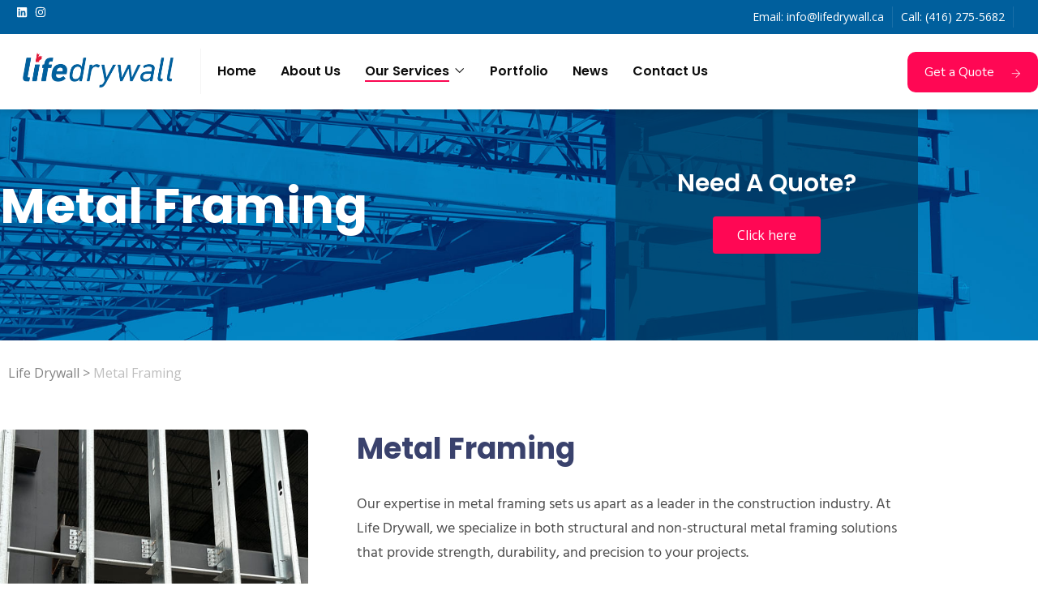

--- FILE ---
content_type: text/css
request_url: https://lifedrywall.ca/wp-content/uploads/elementor/css/post-3338.css?ver=1769540504
body_size: 1695
content:
.elementor-3338 .elementor-element.elementor-element-34c6bb9:not(.elementor-motion-effects-element-type-background), .elementor-3338 .elementor-element.elementor-element-34c6bb9 > .elementor-motion-effects-container > .elementor-motion-effects-layer{background-image:url("https://lifedrywall.ca/wp-content/uploads/2023/11/Structural-Metal-Stud-Framing-1.jpg");background-position:center center;background-repeat:no-repeat;background-size:cover;}.elementor-3338 .elementor-element.elementor-element-34c6bb9{transition:background 0.3s, border 0.3s, border-radius 0.3s, box-shadow 0.3s;margin-top:98px;margin-bottom:0px;}.elementor-3338 .elementor-element.elementor-element-34c6bb9 > .elementor-background-overlay{transition:background 0.3s, border-radius 0.3s, opacity 0.3s;}.elementor-bc-flex-widget .elementor-3338 .elementor-element.elementor-element-4329f16.elementor-column .elementor-widget-wrap{align-items:center;}.elementor-3338 .elementor-element.elementor-element-4329f16.elementor-column.elementor-element[data-element_type="column"] > .elementor-widget-wrap.elementor-element-populated{align-content:center;align-items:center;}.elementor-3338 .elementor-element.elementor-element-4329f16 > .elementor-element-populated{padding:120px 0px 120px 0px;}.elementor-3338 .elementor-element.elementor-element-d540d74 > .elementor-widget-container{margin:0px 0px 10px 0px;}.elementor-3338 .elementor-element.elementor-element-d540d74 .elementor-heading-title{font-family:"Poppins", Sans-serif;font-size:60px;font-weight:bold;line-height:72px;letter-spacing:-0.04px;color:#FFFFFF;}.elementor-3338 .elementor-element.elementor-element-23a0df6:not(.elementor-motion-effects-element-type-background) > .elementor-widget-wrap, .elementor-3338 .elementor-element.elementor-element-23a0df6 > .elementor-widget-wrap > .elementor-motion-effects-container > .elementor-motion-effects-layer{background-color:#003F68CC;}.elementor-bc-flex-widget .elementor-3338 .elementor-element.elementor-element-23a0df6.elementor-column .elementor-widget-wrap{align-items:center;}.elementor-3338 .elementor-element.elementor-element-23a0df6.elementor-column.elementor-element[data-element_type="column"] > .elementor-widget-wrap.elementor-element-populated{align-content:center;align-items:center;}.elementor-3338 .elementor-element.elementor-element-23a0df6 > .elementor-element-populated{transition:background 0.3s, border 0.3s, border-radius 0.3s, box-shadow 0.3s;padding:40px 40px 40px 40px;}.elementor-3338 .elementor-element.elementor-element-23a0df6 > .elementor-element-populated > .elementor-background-overlay{transition:background 0.3s, border-radius 0.3s, opacity 0.3s;}.elementor-3338 .elementor-element.elementor-element-615ae92{text-align:center;}.elementor-3338 .elementor-element.elementor-element-615ae92 .elementor-heading-title{font-family:"Poppins", Sans-serif;font-size:30px;font-weight:600;line-height:42px;letter-spacing:-0.02px;color:#FFFFFF;}.elementor-3338 .elementor-element.elementor-element-c9618bb .elementor-button{background-color:#FF0754;}.elementor-3338 .elementor-element.elementor-element-7762c5b:not(.elementor-motion-effects-element-type-background), .elementor-3338 .elementor-element.elementor-element-7762c5b > .elementor-motion-effects-container > .elementor-motion-effects-layer{background-color:#FFFFFF;}.elementor-3338 .elementor-element.elementor-element-7762c5b > .elementor-container{min-height:80px;}.elementor-3338 .elementor-element.elementor-element-7762c5b{transition:background 0.3s, border 0.3s, border-radius 0.3s, box-shadow 0.3s;margin-top:0px;margin-bottom:0px;padding:0px 0px 30px 0px;}.elementor-3338 .elementor-element.elementor-element-7762c5b > .elementor-background-overlay{transition:background 0.3s, border-radius 0.3s, opacity 0.3s;}.elementor-3338 .elementor-element.elementor-element-6b6b22d:not(.elementor-motion-effects-element-type-background), .elementor-3338 .elementor-element.elementor-element-6b6b22d > .elementor-motion-effects-container > .elementor-motion-effects-layer{background-color:#FFFFFF;}.elementor-3338 .elementor-element.elementor-element-6b6b22d{transition:background 0.3s, border 0.3s, border-radius 0.3s, box-shadow 0.3s;margin-top:0px;margin-bottom:0px;padding:0px 0px 90px 0px;}.elementor-3338 .elementor-element.elementor-element-6b6b22d > .elementor-background-overlay{transition:background 0.3s, border-radius 0.3s, opacity 0.3s;}.elementor-3338 .elementor-element.elementor-element-c821057 > .elementor-element-populated{padding:0px 0px 20px 0px;}.elementor-3338 .elementor-element.elementor-element-70d3d7a img{border-radius:6px 6px 6px 6px;}.elementor-3338 .elementor-element.elementor-element-b890b60 > .elementor-element-populated{padding:0px 15px 0px 60px;}.elementor-3338 .elementor-element.elementor-element-e0d2a05 > .elementor-widget-container{margin:0px 0px 10px 0px;}.elementor-3338 .elementor-element.elementor-element-e0d2a05 .elementor-heading-title{font-family:"Poppins", Sans-serif;font-size:36px;font-weight:bold;line-height:48px;letter-spacing:-0.02px;color:#3A426D;}.elementor-3338 .elementor-element.elementor-element-c12ca13{font-family:"Hind", Sans-serif;font-size:18px;font-weight:normal;line-height:30px;color:#4F4F4F;}.elementor-3338 .elementor-element.elementor-element-328dd02{padding:0px 0px 0px 0px;}.elementor-bc-flex-widget .elementor-3338 .elementor-element.elementor-element-ee51da3.elementor-column .elementor-widget-wrap{align-items:center;}.elementor-3338 .elementor-element.elementor-element-ee51da3.elementor-column.elementor-element[data-element_type="column"] > .elementor-widget-wrap.elementor-element-populated{align-content:center;align-items:center;}.elementor-3338 .elementor-element.elementor-element-ee51da3 > .elementor-element-populated, .elementor-3338 .elementor-element.elementor-element-ee51da3 > .elementor-element-populated > .elementor-background-overlay, .elementor-3338 .elementor-element.elementor-element-ee51da3 > .elementor-background-slideshow{border-radius:5px 5px 5px 5px;}.elementor-3338 .elementor-element.elementor-element-ee51da3 > .elementor-element-populated{box-shadow:0px 2px 14px 0px rgba(0, 0, 0, 0.16);padding:8px 8px 8px 8px;}.elementor-3338 .elementor-element.elementor-element-f3efde5 > .elementor-widget-container{padding:0px 0px 0px 20px;border-style:solid;border-width:0px 0px 0px 2px;border-color:#ff3167;}.elementor-3338 .elementor-element.elementor-element-f3efde5{font-family:"Poppins", Sans-serif;font-size:16px;font-weight:400;line-height:21px;color:#3A426D;}.elementor-bc-flex-widget .elementor-3338 .elementor-element.elementor-element-06f5783.elementor-column .elementor-widget-wrap{align-items:center;}.elementor-3338 .elementor-element.elementor-element-06f5783.elementor-column.elementor-element[data-element_type="column"] > .elementor-widget-wrap.elementor-element-populated{align-content:center;align-items:center;}.elementor-3338 .elementor-element.elementor-element-06f5783 > .elementor-element-populated{padding:0px 0px 0px 20px;}.elementor-3338 .elementor-element.elementor-element-d321824 .elementor-heading-title{font-family:"Poppins", Sans-serif;font-size:16px;font-weight:500;line-height:25px;letter-spacing:-0.04px;color:#3A426D;}.elementor-3338 .elementor-element.elementor-element-8323e8e:not(.elementor-motion-effects-element-type-background), .elementor-3338 .elementor-element.elementor-element-8323e8e > .elementor-motion-effects-container > .elementor-motion-effects-layer{background-color:var( --e-global-color-primary );background-image:url("https://lifedrywall.ca/wp-content/uploads/2023/11/services.jpg");}.elementor-3338 .elementor-element.elementor-element-8323e8e > .elementor-background-overlay{background-color:#000000;opacity:0.5;transition:background 0.3s, border-radius 0.3s, opacity 0.3s;}.elementor-3338 .elementor-element.elementor-element-8323e8e{transition:background 0.3s, border 0.3s, border-radius 0.3s, box-shadow 0.3s;padding:85px 0px 85px 0px;}.elementor-3338 .elementor-element.elementor-element-d16722e > .elementor-element-populated{padding:0px 0px 0px 0px;}.elementor-3338 .elementor-element.elementor-element-e20c0b6 .elementor-heading-title{font-family:"Poppins", Sans-serif;font-size:36px;font-weight:700;line-height:48px;color:#FFFFFF;}.elementor-3338 .elementor-element.elementor-element-b79de50 > .elementor-element-populated{padding:0px 0px 0px 0px;}.elementor-3338 .elementor-element.elementor-element-7605a64 > .elementor-widget-container{padding:0px 0px 0px 40px;}.elementor-3338 .elementor-element.elementor-element-7605a64 .elementor-heading-title{font-family:"Hind", Sans-serif;font-size:18px;font-weight:400;line-height:30px;color:#FFFFFF;}.elementor-bc-flex-widget .elementor-3338 .elementor-element.elementor-element-6655474.elementor-column .elementor-widget-wrap{align-items:center;}.elementor-3338 .elementor-element.elementor-element-6655474.elementor-column.elementor-element[data-element_type="column"] > .elementor-widget-wrap.elementor-element-populated{align-content:center;align-items:center;}.elementor-3338 .elementor-element.elementor-element-6655474 > .elementor-element-populated{text-align:end;padding:0px 0px 0px 0px;}.elementor-3338 .elementor-element.elementor-element-dfb7c99 .elementor-button{background-color:#FFFFFF;font-family:"Poppins", Sans-serif;font-size:18px;font-weight:normal;line-height:24px;fill:#000000;color:#000000;border-radius:10px 10px 10px 10px;}.elementor-3338 .elementor-element.elementor-element-dfb7c99 .elementor-button:hover, .elementor-3338 .elementor-element.elementor-element-dfb7c99 .elementor-button:focus{background-color:var( --e-global-color-primary );color:#FFFFFF;}.elementor-3338 .elementor-element.elementor-element-dfb7c99 .elementor-button:hover svg, .elementor-3338 .elementor-element.elementor-element-dfb7c99 .elementor-button:focus svg{fill:#FFFFFF;}:root{--page-title-display:none;}@media(max-width:1024px){.elementor-3338 .elementor-element.elementor-element-34c6bb9{margin-top:62px;margin-bottom:0px;}.elementor-3338 .elementor-element.elementor-element-4329f16 > .elementor-element-populated{padding:40px 40px 40px 40px;}.elementor-3338 .elementor-element.elementor-element-d540d74{text-align:center;}.elementor-3338 .elementor-element.elementor-element-d540d74 .elementor-heading-title{font-size:40px;line-height:1.1em;}.elementor-3338 .elementor-element.elementor-element-23a0df6 > .elementor-element-populated{padding:80px 0px 80px 0px;}.elementor-3338 .elementor-element.elementor-element-615ae92{text-align:center;}.elementor-3338 .elementor-element.elementor-element-6b6b22d{padding:0px 0px 90px 0px;}.elementor-3338 .elementor-element.elementor-element-c821057 > .elementor-element-populated{padding:0px 15px 20px 15px;}.elementor-3338 .elementor-element.elementor-element-b890b60 > .elementor-element-populated{padding:0px 15px 0px 15px;}.elementor-3338 .elementor-element.elementor-element-e0d2a05 > .elementor-widget-container{margin:0px 0px 0px 0px;}.elementor-3338 .elementor-element.elementor-element-ee51da3 > .elementor-element-populated{padding:0px 15px 0px 0px;}.elementor-3338 .elementor-element.elementor-element-8323e8e{padding:30px 15px 30px 15px;}.elementor-3338 .elementor-element.elementor-element-e20c0b6 > .elementor-widget-container{margin:0px 0px 20px 0px;}.elementor-3338 .elementor-element.elementor-element-e20c0b6{text-align:center;}.elementor-3338 .elementor-element.elementor-element-e20c0b6 .elementor-heading-title{font-size:30px;line-height:36px;}.elementor-3338 .elementor-element.elementor-element-7605a64 > .elementor-widget-container{margin:0px 0px 20px 0px;}.elementor-3338 .elementor-element.elementor-element-7605a64{text-align:center;}}@media(max-width:767px){.elementor-3338 .elementor-element.elementor-element-34c6bb9{margin-top:63px;margin-bottom:0px;}.elementor-3338 .elementor-element.elementor-element-4329f16 > .elementor-element-populated{padding:88px 15px 60px 15px;}.elementor-3338 .elementor-element.elementor-element-d540d74 .elementor-heading-title{font-size:32px;line-height:40px;}.elementor-3338 .elementor-element.elementor-element-23a0df6 > .elementor-element-populated{padding:20px 0px 20px 0px;}.elementor-3338 .elementor-element.elementor-element-615ae92 .elementor-heading-title{font-size:22px;}.elementor-3338 .elementor-element.elementor-element-7762c5b > .elementor-container{min-height:1px;}.elementor-3338 .elementor-element.elementor-element-6b6b22d{padding:0px 0px 50px 0px;}.elementor-3338 .elementor-element.elementor-element-ee51da3 > .elementor-element-populated{margin:0px 0px 15px 0px;--e-column-margin-right:0px;--e-column-margin-left:0px;padding:9px 9px 9px 9px;}.elementor-3338 .elementor-element.elementor-element-06f5783 > .elementor-element-populated{padding:0px 0px 0px 0px;}.elementor-3338 .elementor-element.elementor-element-8323e8e{padding:30px 15px 30px 15px;}.elementor-3338 .elementor-element.elementor-element-e20c0b6 > .elementor-widget-container{margin:0px 0px 20px 0px;}.elementor-3338 .elementor-element.elementor-element-e20c0b6 .elementor-heading-title{font-size:30px;line-height:40px;}.elementor-3338 .elementor-element.elementor-element-7605a64{text-align:center;}}@media(min-width:768px){.elementor-3338 .elementor-element.elementor-element-4329f16{width:66.579%;}.elementor-3338 .elementor-element.elementor-element-23a0df6{width:32.724%;}.elementor-3338 .elementor-element.elementor-element-ee51da3{width:17.973%;}.elementor-3338 .elementor-element.elementor-element-06f5783{width:82.025%;}.elementor-3338 .elementor-element.elementor-element-d16722e{width:25%;}.elementor-3338 .elementor-element.elementor-element-b79de50{width:55%;}.elementor-3338 .elementor-element.elementor-element-6655474{width:19.664%;}}@media(max-width:1024px) and (min-width:768px){.elementor-3338 .elementor-element.elementor-element-4329f16{width:50%;}.elementor-3338 .elementor-element.elementor-element-23a0df6{width:50%;}.elementor-3338 .elementor-element.elementor-element-ee51da3{width:30%;}.elementor-3338 .elementor-element.elementor-element-06f5783{width:70%;}.elementor-3338 .elementor-element.elementor-element-d16722e{width:100%;}.elementor-3338 .elementor-element.elementor-element-b79de50{width:100%;}.elementor-3338 .elementor-element.elementor-element-6655474{width:100%;}}

--- FILE ---
content_type: text/css
request_url: https://lifedrywall.ca/wp-content/uploads/elementor/css/post-78.css?ver=1769532829
body_size: 1090
content:
.elementor-78 .elementor-element.elementor-element-919a0e2:not(.elementor-motion-effects-element-type-background), .elementor-78 .elementor-element.elementor-element-919a0e2 > .elementor-motion-effects-container > .elementor-motion-effects-layer{background-color:#005F9D;}.elementor-78 .elementor-element.elementor-element-919a0e2{transition:background 0.3s, border 0.3s, border-radius 0.3s, box-shadow 0.3s;color:#ffffff;padding:8px 20px 8px 20px;z-index:11;}.elementor-78 .elementor-element.elementor-element-919a0e2 > .elementor-background-overlay{transition:background 0.3s, border-radius 0.3s, opacity 0.3s;}.elementor-78 .elementor-element.elementor-element-919a0e2 a{color:#ffffff;}.elementor-78 .elementor-element.elementor-element-d09c092 > .elementor-widget-wrap > .elementor-widget:not(.elementor-widget__width-auto):not(.elementor-widget__width-initial):not(:last-child):not(.elementor-absolute){margin-block-end:0px;}.elementor-78 .elementor-element.elementor-element-d4e6e5f{width:auto;max-width:auto;align-self:center;--e-icon-list-icon-size:14px;--icon-vertical-offset:0px;}.elementor-78 .elementor-element.elementor-element-d4e6e5f .elementor-icon-list-icon i{color:#ffffff;transition:color 0.3s;}.elementor-78 .elementor-element.elementor-element-d4e6e5f .elementor-icon-list-icon svg{fill:#ffffff;transition:fill 0.3s;}.elementor-78 .elementor-element.elementor-element-d4e6e5f .elementor-icon-list-text{transition:color 0.3s;}.elementor-78 .elementor-element.elementor-element-887d2e7.elementor-column > .elementor-widget-wrap{justify-content:flex-end;}.elementor-78 .elementor-element.elementor-element-887d2e7 > .elementor-widget-wrap > .elementor-widget:not(.elementor-widget__width-auto):not(.elementor-widget__width-initial):not(:last-child):not(.elementor-absolute){margin-block-end:0px;}.elementor-78 .elementor-element.elementor-element-887d2e7 > .elementor-element-populated{text-align:end;}.elementor-78 .elementor-element.elementor-element-925e699{width:auto;max-width:auto;align-self:center;font-size:14px;color:#ffffff;}.elementor-78 .elementor-element.elementor-element-c0aecb2{width:auto;max-width:auto;align-self:center;font-size:14px;color:#ffffff;}.elementor-78 .elementor-element.elementor-element-c0aecb2 > .elementor-widget-container{margin:0px 10px 0px 10px;padding:0px 10px 0px 10px;border-style:solid;border-width:0px 1px 0px 1px;border-color:rgba(255,255,255,0.1);}.elementor-78 .elementor-element.elementor-element-e52a00e > .elementor-container > .elementor-column > .elementor-widget-wrap{align-content:center;align-items:center;}.elementor-78 .elementor-element.elementor-element-e52a00e:not(.elementor-motion-effects-element-type-background), .elementor-78 .elementor-element.elementor-element-e52a00e > .elementor-motion-effects-container > .elementor-motion-effects-layer{background-color:#ffffff;}.elementor-78 .elementor-element.elementor-element-e52a00e{box-shadow:0px 0px 10px 0px rgba(0,0,0,0.2);transition:background 0.3s, border 0.3s, border-radius 0.3s, box-shadow 0.3s;padding:0px 0px 0px 0px;z-index:0;}.elementor-78 .elementor-element.elementor-element-e52a00e > .elementor-background-overlay{transition:background 0.3s, border-radius 0.3s, opacity 0.3s;}.elementor-78 .elementor-element.elementor-element-fcaeb2e.elementor-column > .elementor-widget-wrap{justify-content:flex-start;}.elementor-78 .elementor-element.elementor-element-fcaeb2e > .elementor-widget-wrap > .elementor-widget:not(.elementor-widget__width-auto):not(.elementor-widget__width-initial):not(:last-child):not(.elementor-absolute){margin-block-end:0px;}.elementor-78 .elementor-element.elementor-element-fcaeb2e > .elementor-element-populated{padding:0px 0px 0px 0px;}.elementor-78 .elementor-element.elementor-element-51190a3{width:auto;max-width:auto;align-self:center;}.elementor-78 .elementor-element.elementor-element-51190a3 > .elementor-widget-container{margin:0px 0px 0px 20px;}.elementor-78 .elementor-element.elementor-element-51190a3 .man_logo{font-family:"Poppins", Sans-serif;font-size:22px;font-weight:700;line-height:22px;color:#000000;}.elementor-78 .elementor-element.elementor-element-51190a3 .man_logo_img{max-width:202px;}.elementor-78 .elementor-element.elementor-element-9ef0ef2{width:auto;max-width:auto;align-self:center;}.elementor-78 .elementor-element.elementor-element-9ef0ef2 > .elementor-widget-container{margin:0px 0px 0px 20px;padding:5px 5px 5px 5px;border-style:solid;border-width:0px 0px 0px 1px;border-color:#f4f4f4;}.elementor-78 .elementor-element.elementor-element-9ef0ef2 .sm_nav_menu > li{padding:10px 15px 10px 15px;}.elementor-78 .elementor-element.elementor-element-9ef0ef2 .sm_menu .menu-item a{color:#0c0c0c;}.elementor-78 .elementor-element.elementor-element-9ef0ef2 .sm_nav_menu a{font-family:"Poppins", Sans-serif;font-weight:600;}.elementor-78 .elementor-element.elementor-element-a46e913.elementor-column > .elementor-widget-wrap{justify-content:flex-end;}.elementor-78 .elementor-element.elementor-element-8f16aeb{width:auto;max-width:auto;align-self:center;}.elementor-78 .elementor-element.elementor-element-8f16aeb > .elementor-widget-container{margin:0px 0px -2px 20px;}body.elementor-page-78:not(.elementor-motion-effects-element-type-background), body.elementor-page-78 > .elementor-motion-effects-container > .elementor-motion-effects-layer{background-color:#4054b2;}@media(max-width:1024px){.elementor-78 .elementor-element.elementor-element-fcaeb2e > .elementor-element-populated{margin:0px 0px 0px 0px;--e-column-margin-right:0px;--e-column-margin-left:0px;padding:0px 0px 0px 0px;}.elementor-78 .elementor-element.elementor-element-51190a3{width:auto;max-width:auto;align-self:center;}.elementor-78 .elementor-element.elementor-element-51190a3 .man_logo_img{max-width:57px;}.elementor-78 .elementor-element.elementor-element-9ef0ef2{width:auto;max-width:auto;align-self:center;}.elementor-78 .elementor-element.elementor-element-9ef0ef2 > .elementor-widget-container{padding:0px 0px 0px 0px;}.elementor-78 .elementor-element.elementor-element-a46e913 > .elementor-element-populated{margin:0px 0px 0px 0px;--e-column-margin-right:0px;--e-column-margin-left:0px;padding:0px 0px 0px 0px;}.elementor-78 .elementor-element.elementor-element-8f16aeb{width:auto;max-width:auto;}}@media(min-width:768px){.elementor-78 .elementor-element.elementor-element-fcaeb2e{width:70%;}.elementor-78 .elementor-element.elementor-element-a46e913{width:30%;}}@media(max-width:1024px) and (min-width:768px){.elementor-78 .elementor-element.elementor-element-fcaeb2e{width:50%;}.elementor-78 .elementor-element.elementor-element-a46e913{width:50%;}}@media(max-width:767px){.elementor-78 .elementor-element.elementor-element-e52a00e{padding:5px 0px 5px 0px;}.elementor-78 .elementor-element.elementor-element-fcaeb2e{width:100%;}.elementor-78 .elementor-element.elementor-element-fcaeb2e.elementor-column > .elementor-widget-wrap{justify-content:space-between;}.elementor-78 .elementor-element.elementor-element-51190a3{width:var( --container-widget-width, 50% );max-width:50%;--container-widget-width:50%;--container-widget-flex-grow:0;align-self:center;}.elementor-78 .elementor-element.elementor-element-51190a3 .man_logo_img{max-width:162px;}.elementor-78 .elementor-element.elementor-element-9ef0ef2{width:var( --container-widget-width, 50% );max-width:50%;--container-widget-width:50%;--container-widget-flex-grow:0;align-self:center;}.elementor-78 .elementor-element.elementor-element-9ef0ef2 > .elementor-widget-container{padding:0px 0px 0px 0px;}.elementor-78 .elementor-element.elementor-element-9ef0ef2.elementor-element{--order:99999 /* order end hack */;}.elementor-78 .elementor-element.elementor-element-a46e913{width:30%;}}

--- FILE ---
content_type: text/css
request_url: https://lifedrywall.ca/wp-content/uploads/elementor/css/post-103.css?ver=1769532829
body_size: 1083
content:
.elementor-103 .elementor-element.elementor-element-689ddb8:not(.elementor-motion-effects-element-type-background), .elementor-103 .elementor-element.elementor-element-689ddb8 > .elementor-motion-effects-container > .elementor-motion-effects-layer{background-color:#000000;}.elementor-103 .elementor-element.elementor-element-689ddb8{transition:background 0.3s, border 0.3s, border-radius 0.3s, box-shadow 0.3s;padding:25px 0px 15px 0px;}.elementor-103 .elementor-element.elementor-element-689ddb8 > .elementor-background-overlay{transition:background 0.3s, border-radius 0.3s, opacity 0.3s;}.elementor-103 .elementor-element.elementor-element-5090f76 > .elementor-widget-wrap > .elementor-widget:not(.elementor-widget__width-auto):not(.elementor-widget__width-initial):not(:last-child):not(.elementor-absolute){margin-block-end:0px;}.elementor-103 .elementor-element.elementor-element-8daf9bb > .elementor-widget-container{margin:-8px 0px 0px 0px;}.elementor-103 .elementor-element.elementor-element-8daf9bb{text-align:start;}.elementor-103 .elementor-element.elementor-element-8daf9bb img{width:74%;}.elementor-103 .elementor-element.elementor-element-12b0762{font-size:14px;color:#FFFFFF;}.elementor-103 .elementor-element.elementor-element-9f31ac0 > .elementor-widget-wrap > .elementor-widget:not(.elementor-widget__width-auto):not(.elementor-widget__width-initial):not(:last-child):not(.elementor-absolute){margin-block-end:10px;}.elementor-103 .elementor-element.elementor-element-94d1a55 .elementor-heading-title{color:#FFFFFF;}.elementor-103 .elementor-element.elementor-element-6576bac .elementor-icon-list-icon i{transition:color 0.3s;}.elementor-103 .elementor-element.elementor-element-6576bac .elementor-icon-list-icon svg{transition:fill 0.3s;}.elementor-103 .elementor-element.elementor-element-6576bac{--e-icon-list-icon-size:14px;--icon-vertical-offset:0px;}.elementor-103 .elementor-element.elementor-element-6576bac .elementor-icon-list-item > .elementor-icon-list-text, .elementor-103 .elementor-element.elementor-element-6576bac .elementor-icon-list-item > a{font-size:14px;}.elementor-103 .elementor-element.elementor-element-6576bac .elementor-icon-list-text{color:#FFFFFF;transition:color 0.3s;}.elementor-103 .elementor-element.elementor-element-6576bac .elementor-icon-list-item:hover .elementor-icon-list-text{color:var( --e-global-color-primary );}.elementor-103 .elementor-element.elementor-element-b46e593 > .elementor-widget-wrap > .elementor-widget:not(.elementor-widget__width-auto):not(.elementor-widget__width-initial):not(:last-child):not(.elementor-absolute){margin-block-end:10px;}.elementor-103 .elementor-element.elementor-element-74e65bb .elementor-heading-title{color:#FFFFFF;}.elementor-103 .elementor-element.elementor-element-39fe3ec .elementor-icon-list-icon i{color:#FFFFFF;transition:color 0.3s;}.elementor-103 .elementor-element.elementor-element-39fe3ec .elementor-icon-list-icon svg{fill:#FFFFFF;transition:fill 0.3s;}.elementor-103 .elementor-element.elementor-element-39fe3ec .elementor-icon-list-item:hover .elementor-icon-list-icon i{color:var( --e-global-color-primary );}.elementor-103 .elementor-element.elementor-element-39fe3ec .elementor-icon-list-item:hover .elementor-icon-list-icon svg{fill:var( --e-global-color-primary );}.elementor-103 .elementor-element.elementor-element-39fe3ec{--e-icon-list-icon-size:14px;--icon-vertical-offset:0px;}.elementor-103 .elementor-element.elementor-element-39fe3ec .elementor-icon-list-item > .elementor-icon-list-text, .elementor-103 .elementor-element.elementor-element-39fe3ec .elementor-icon-list-item > a{font-size:14px;}.elementor-103 .elementor-element.elementor-element-39fe3ec .elementor-icon-list-text{color:#FFFFFF;transition:color 0.3s;}.elementor-103 .elementor-element.elementor-element-39fe3ec .elementor-icon-list-item:hover .elementor-icon-list-text{color:var( --e-global-color-primary );}.elementor-103 .elementor-element.elementor-element-f5838e3 > .elementor-widget-wrap > .elementor-widget:not(.elementor-widget__width-auto):not(.elementor-widget__width-initial):not(:last-child):not(.elementor-absolute){margin-block-end:10px;}.elementor-103 .elementor-element.elementor-element-bfa6a28 .elementor-heading-title{color:#FFFFFF;}.elementor-103 .elementor-element.elementor-element-42fcc28{--grid-template-columns:repeat(0, auto);--icon-size:14px;--grid-column-gap:5px;--grid-row-gap:0px;}.elementor-103 .elementor-element.elementor-element-42fcc28 .elementor-widget-container{text-align:left;}.elementor-103 .elementor-element.elementor-element-42fcc28 .elementor-social-icon{background-color:#FFFFFF;}.elementor-103 .elementor-element.elementor-element-42fcc28 .elementor-social-icon i{color:var( --e-global-color-primary );}.elementor-103 .elementor-element.elementor-element-42fcc28 .elementor-social-icon svg{fill:var( --e-global-color-primary );}.elementor-103 .elementor-element.elementor-element-7421442:not(.elementor-motion-effects-element-type-background), .elementor-103 .elementor-element.elementor-element-7421442 > .elementor-motion-effects-container > .elementor-motion-effects-layer{background-color:#000000;}.elementor-103 .elementor-element.elementor-element-7421442{border-style:none;transition:background 0.3s, border 0.3s, border-radius 0.3s, box-shadow 0.3s;padding:10px 0px 10px 0px;}.elementor-103 .elementor-element.elementor-element-7421442 > .elementor-background-overlay{transition:background 0.3s, border-radius 0.3s, opacity 0.3s;}.elementor-bc-flex-widget .elementor-103 .elementor-element.elementor-element-9e2b562.elementor-column .elementor-widget-wrap{align-items:center;}.elementor-103 .elementor-element.elementor-element-9e2b562.elementor-column.elementor-element[data-element_type="column"] > .elementor-widget-wrap.elementor-element-populated{align-content:center;align-items:center;}.elementor-103 .elementor-element.elementor-element-9e2b562.elementor-column > .elementor-widget-wrap{justify-content:flex-start;}.elementor-103 .elementor-element.elementor-element-9e2b562 > .elementor-element-populated{border-style:solid;border-width:1px 0px 0px 0px;border-color:#242424;}.elementor-103 .elementor-element.elementor-element-7a43394{width:auto;max-width:auto;align-self:center;text-align:start;color:#ffffff;}.elementor-103 .elementor-element.elementor-element-7a43394.elementor-element{--align-self:center;}.elementor-103 .elementor-element.elementor-element-d6f530a{width:auto;max-width:auto;text-align:start;}.elementor-103 .elementor-element.elementor-element-d6f530a.elementor-element{--align-self:center;}.elementor-103 .elementor-element.elementor-element-d6f530a img{width:63%;}@media(max-width:1024px) and (min-width:768px){.elementor-103 .elementor-element.elementor-element-5090f76{width:25%;}.elementor-103 .elementor-element.elementor-element-9f31ac0{width:25%;}.elementor-103 .elementor-element.elementor-element-b46e593{width:25%;}.elementor-103 .elementor-element.elementor-element-f5838e3{width:25%;}}@media(max-width:767px){.elementor-103 .elementor-element.elementor-element-689ddb8{padding:50px 0px 50px 0px;}.elementor-103 .elementor-element.elementor-element-5090f76{width:50%;}.elementor-103 .elementor-element.elementor-element-5090f76 > .elementor-element-populated{padding:10px 20px 10px 10px;}.elementor-103 .elementor-element.elementor-element-9f31ac0{width:50%;}.elementor-103 .elementor-element.elementor-element-9f31ac0 > .elementor-element-populated{padding:10px 20px 10px 10px;}.elementor-103 .elementor-element.elementor-element-b46e593{width:50%;}.elementor-103 .elementor-element.elementor-element-b46e593 > .elementor-element-populated{padding:10px 20px 10px 10px;}.elementor-103 .elementor-element.elementor-element-f5838e3{width:50%;}.elementor-103 .elementor-element.elementor-element-f5838e3 > .elementor-element-populated{padding:10px 20px 10px 10px;}.elementor-103 .elementor-element.elementor-element-7421442{padding:40px 0px 40px 0px;}.elementor-103 .elementor-element.elementor-element-7a43394{text-align:center;}}